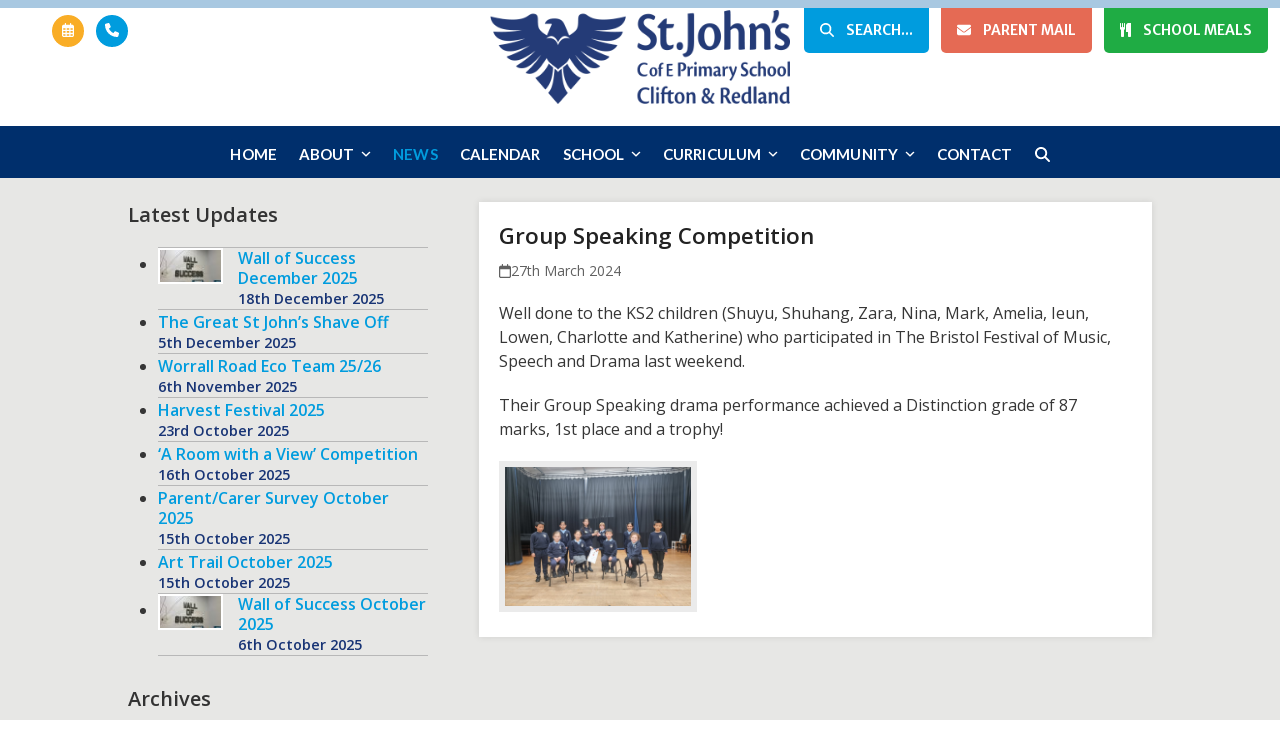

--- FILE ---
content_type: text/html; charset=UTF-8
request_url: https://www.stjohnsprimary.org.uk/wp-admin/admin-ajax.php
body_size: 156
content:
{"status":"OK","events-data":{"onload-item":"FUXzUZkMqIULvrWk","onload-mode":"every-time","onload-mode-period":24,"onload-mode-delay":1,"onload-mode-close-delay":0},"items-html":"","inline-forms":[""]}

--- FILE ---
content_type: text/css
request_url: https://www.stjohnsprimary.org.uk/wp-content/themes/stjohns/style.css?ver=6.4.1
body_size: 5094
content:
/*
Theme Name: St Johns Primary School, Bristol
Template: stjohnsprimary
Version: 1.1
*/

/* Parent stylesheet should be loaded from functions.php not using @import */


/* Top Bar */


body {
  border-top: 8px solid #A8C8E1;
}


.top-button {
	float: right;
	color: #fff;
	text-transform: uppercase;
}

.top-button .wpex-icon, .top-button .wpex-icon-search::before {
	padding-right: 6px;
}

.school-meal-button {
	background-color: #1FAC44;
}

.parent-mail-button {
	background-color: #E56A54;
}

.contact-icon, .calendar-icon {
	margin-left: 12px;
	float: right;
}

.contact-icon .wpex-icon, .calendar-icon .wpex-icon {
	width: 32px;
	height: 32px;
	text-align: center;
	border-radius: 50%;
	line-height: 32px;
}

.contact-icon .wpex-icon{
	background: #009CDE;
}

.calendar-icon .wpex-icon {
	background: #F9AD26;
}

.search-button {
	background-color: #009CDE;
}

.translate-button {
	margin-left: 16px;
}

#top-bar {
	position: relative;
	z-index: 1000;
	padding-top: 0 !important;
}

.translate-button , .top-contact {
	float: left;
}

.top-contact {
	margin-left: 32px;
	color: #F25246;
	font-weight: 600;
	font-size: 1.1em;
	padding-top: 5px;
}

#top-bar-social-alt .top-contact a {
	color: #002F6C;
}

.wpex-icon-search span {
	font-family: 'Merriweather Sans', sans-serif;
	font-weight: 600;
}

.translate-button {
	background-image: url('https://www.stjohnsprimary.org.uk/wp-content/uploads/2019/09/flags-uk-20.png');
	background-repeat: no-repeat;
	background-position: center left;
	padding-left: 24px;
}


/* Navigation */

body.wpex-responsive .vcex-navbar-inner {
	max-width: 100% !important;
}

#menu-main-navigation .search-toggle-li {
	display: none;
}

.navbar-style-three .dropdown-menu > li.menu-item > a > span.link-inner {
	padding: 1.2em 0.6em 1em 0.6em;
}

.vcex-navbar .theme-button.actives {
	background-color: #009cde !important;
	border-bottom: 4px solid rgba(0,0,0,0.25);
}

.vcex-navbar .navbar-active {
	background-color: #183475 !important;
}


/* Page Title */

.page-header-title, .centered-minimal-page-header .page-subheading {
	font-weight: 600 !important;
}

.page-subheading {
	color: #fff;
}


/* Headings & Excerpts */

.heading-underline span, body.home .vcex-icon-box h2, h2.search-entry-header-title {
	text-decoration: underline;
}

.title-chevron {
	background-image: url('https://www.stjohnsprimary.org.uk/wp-content/uploads/2019/10/chevron-small.png');
	background-position: 99% 50%;
}

.excerpt-chevron {
	background-image: url('https://www.stjohnsprimary.org.uk/wp-content/uploads/2019/10/chevron-medium.png');
	background-size: contain;
	background-position: 100% 50%;
}

.title-chevron, .excerpt-chevron {
	background-repeat: no-repeat;
	border-radius: 1px;
}

.title-chevron .vcex-heading-inner::first-letter {
	color: #77D1C7;
	letter-spacing: 0.5px;
}

.vc_tta-panels .vc_tta-panel-heading h4.vc_tta-panel-title span, .vc_tta-panels .vc_tta-icon {
	color: #06344B;
}

.page-grid-heading {
	font-weight: 700;
	font-size: 1.2em;
	color: #06344b;
	text-transform: uppercase;
	text-decoration: underline;
}

.vc_toggle_default .vc_toggle_title h4 {
	color: #06334A !important;
	font-weight: 600 !important;
}

.vc_toggle_default.vc_toggle_color_default .vc_toggle_title h4::before {
	color: #009CDE  !important;
}

.vc_toggle_default .vc_toggle_content {
	padding-bottom: 0 !important;
}

.vc_toggle_content a {
	font-weight: 600;
}

/* Call to action */

.vc_general.vc_cta3.vc_cta3-color-blue.vc_cta3-style-3d {
	box-shadow: 0 8px 0 #009CDE;
	color: #c9d2f0;
	border-color: transparent;
	background-color: #002F6C;
}

/* Images */

img.borderedimg {
	margin-top: 6px;
}

img.borderedimg, .wpex-gallery img {
	border: 6px solid #ebebeb !important;
}

.img-rounded {
	border-radius: 50%;
	border: 8px solid #EBEBEB;
}


/* Dropcaps */

.dropcap.boxed {
	float: none;
	background: #183475 !important;
	padding: 5px 15px !important;
	-webkit-border-radius: 5px;
	-moz-border-radius: 5px;
	border-radius: 5px;
}


/* Home Page */


.form-row {
	background-image: linear-gradient(to bottom, #e8e8e6, #e7e7e5, #e5e6e3, #e4e4e2, #e3e3e1, #e1e1df, #e0e0dd, #dededb, #dbdbd8, #d9d9d5, #d6d6d2, #d4d4cf);
	-webkit-box-shadow: inset 0px 4px 24px 0px rgba(0,0,0,0.02);
	-moz-box-shadow: inset 0px 4px 24px 0px rgba(0,0,0,0.02);
	box-shadow: inset 0px 4px 24px 0px rgba(0,0,0,0.02);
}

.news-row {
	background-image: url('https://www.stjohnsprimary.org.uk/wp-content/uploads/2019/10/arrow-photos-2.jpg');
	background-repeat: no-repeat;
}

.box-col:last-child  .vc_column-inner {
	margin-right: 0;
}

.box-col .wpb_text_column {
	padding: 12px;
}

.box-col .vc_column-inner {
	padding: 20px;
}



/* Contact Page */


.contact-boxes .vc_col-sm-6 {
	padding-bottom: 0 !important;
}


/* Links */

.wpb_text_column a, .single-blog-content a {
	font-weight: 600;
}


/* Lists */

.vcex-list_item strong {
	padding-right: 6px;
}

.vcex-list_item {
	padding-bottom: 8px;
}



/* Breadcrumbs */


body.page .site-breadcrumbs {
	display: none;
}

.site-breadcrumbs {
	text-align: right;
	padding-bottom: 6px;
}

.blog-entry-title {
	font-size: 1.6em;
	text-decoration: underline;
}

body.single-staff .site-breadcrumbs .trail-begin, .site-breadcrumbs .sep-1 {
	display: none;
}


/* Accordion */

.vc_tta-panel-title .fa-comments {
	color: #0A4183;
}

.vc_tta-panel-title .fa-users {
	color: #5A2E71;
}

.vc_tta-panel-title .fa-user {
	color: #1FAC44;
}

.vc_tta-panel-title .fa-user {
	color: #1FAC44;
}

.vc_tta-panel-title .fa-paint-brush {
	color: #EEB33B;
}

.wpb-js-composer .vc_tta-color-white.vc_tta-style-modern .vc_tta-panel .vc_tta-panel-heading {
	border-color: #ddd !important;
}

.vc_tta-panel-title .fa-sort-numeric-asc {
	color: #AA0061 !important;
}

.vc_tta-panel-title .fa-globe {
	color: #0096D8;
}

.vc_tta-panel-title .entypo-icon-book-open {
	color: #E56A54;
}




/* Nested Tabs */

.wpb-js-composer .vc_tta-color-grey.vc_tta-style-modern .vc_tta-tab > a, .wpb-js-composer .vc_tta-color-white.vc_tta-style-modern .vc_tta-tab > a {
	color: #001D5A !important;
	text-decoration: underline;
	font-weight: 600;
}

body.parent-pageid-92 .wpb-js-composer .vc_tta-color-white.vc_tta-style-modern .vc_tta-tab > a {
	background: #E7E7E5 !important;
}

body.pageid-30 .vc_tta-color-white.vc_tta-style-modern .vc_tta-tab > a {
	background-color: #E7E7E5 !important;
}

.wpb-js-composer .vc_tta-color-white.vc_tta-style-modern .vc_tta-tab > a, .wpb-js-composer .vc_tta-color-white.vc_tta-style-modern.vc_tta-tabs .vc_tta-panels {
	border-color: #fff !important;
}


/* Modal Windows */


.magnifying-hover {
	background: rgba(0,156,222,0.05);
}

.magnifying-hover {
	color: #009CDE;
}

.magnifying-hover .wpex-icon {
	height: 60px;
	line-height: 60px;
	width: 60px;
	margin-top: -30px;
	margin-left: -30px;
	font-size: 42px;
	color: #009CDE;
}

/* Tables */

.class-list-table {
	border: 1px solid #ddd;
	border-collapse: collapse;
	margin: 0;
	padding: 0;
	width: 100%;
	table-layout: fixed;
}

.class-list-table caption {
	font-size: 1.5em;
	margin: .5em 0 .75em;
}

.class-list-table tr {
	background-color: #FAFAFA;
	border: 1px solid #fff;
	padding: .35em;
}

@media screen and (min-width:601px) {

	.class-list-table td {
		border: 1px solid #C4C4C4;
	}

	.class-list-table tr:nth-child(odd) {
		background-color: #fff;
	}
}

.class-list-table th,
.class-list-table td {
	padding: .625em;
	text-align: center;
}

.class-list-table tr td:first-child {
	font-weight: 700;
}

.class-list-table th {
	font-size: .85em;
	letter-spacing: .1em;
	text-transform: uppercase;
	border: 1px solid #0073B5;
	background: #009CDE;
	color: #fff;
}

@media screen and (max-width: 600px) {
	.class-list-table {
		border: 0;
	}

	table caption {
		font-size: 1.3em;
	}

	.class-list-table thead {
		border: none;
		clip: rect(0 0 0 0);
		height: 1px;
		margin: -1px;
		overflow: hidden;
		padding: 0;
		position: absolute;
		width: 1px;
	}

	.class-list-table tr {
		border-bottom: 3px solid #ddd;
		display: block;
		margin-bottom: .625em;
		background-color: #fff;
	}

	.class-list-table td {
		border-bottom: 1px solid #fff;
		display: block;
		font-size: .9em;
		text-align: right;
	}

	.class-list-table td::before {
    /*
    * aria-label has no advantage, it won't be read inside a table
    content: attr(aria-label);
    */
    content: attr(data-label);
    float: left;
    font-weight: bold;
    text-transform: uppercase;
  }
  
  .class-list-table td:last-child {
    border-bottom: 1px solid #eee;
  }
}

.responsive-table {
  border-collapse: collapse;
  border-spacing: 0;
  width: 100%;
  border: 1px solid #0073B5;
}

.responsive-table th, .responsive-table td {
  text-align: left;
  padding: 8px;
  text-align:center;
}

.responsive-table tr:nth-child(1){background-color: #009CDE; color:#fff;}



/* FAQ's */
/* Lists */
		.vcex-list_item .vcex-content {

    font-weight: 600;
	}

/* Blog */

	.blog-entry-title a, h2.search-entry-header-title a {
		color: #002F6C;
	}

	body.blog #main,  body.archive #main, body.single-post #main, body.search #main, body.search-results #main {
		background: #E7E7E5;
	}

	body.single-post #main, body.blog #content-wrap, body.archive #content-wrap {
		padding-top: 24px;
	}

	.blog-entry.grid-entry-style .blog-entry-inner, .search-entry {
		border: none;
	}

	#blog-entries .blog-entry.large-image-entry-style {
		border-bottom: 9px solid #002F6C;
	}

	.single-blog-content {
		margin-bottom: 0;
	}

	body.blog .blog-entry, body.archive .blog-entry, body.single-post .single-blog-article, .box-shadow, .vcex-news-entry-details, .staff-entry, body.single-staff #single-blocks {
		background: #fff;
		padding: 20px 20px 5px 20px;
		webkit-box-shadow: 0px 0px 7px 0px rgba(0,0,0,0.1);
		-moz-box-shadow: 0px 0px 7px 0px rgba(0,0,0,0.1);
		box-shadow: 0px 0px 7px 0px rgba(0,0,0,0.1);
	}

	body.blog .blog-entry, body.archive .blog-entry, body.single-post .single-blog-article, .box-shadow, .vcex-news-entry-details, .staff-entry, body.single-staff #single-blocks, .vc_masonry_grid .vc_grid.vc_row .vc_grid-item .vc_grid-item-mini {
		webkit-box-shadow: 0px 0px 7px 0px rgba(0,0,0,0.1);
		-moz-box-shadow: 0px 0px 7px 0px rgba(0,0,0,0.1);
		box-shadow: 0px 0px 7px 0px rgba(0,0,0,0.1);
	}

	body.blog .blog-entry, body.archive .blog-entry, body.single-post .single-blog-article, .box-shadow, .vcex-news-entry-details {
		padding: 20px 20px 5px 20px;
	}

	.box-shadow {
		background-image: url('https://www.stjohnsprimary.org.uk/wp-content/uploads/2019/09/double-arrow-white-bg.png');
		background-repeat: no-repeat;
	}

	body.archive .widget_wpex_recent_posts_thumb {
		display: none;
	}

	.single-post-title, .single-page-title {
		font-size: 1.4em;
		font-weight: 600;
	}

	body.post-in-category-latest-news #site-navigation li#menu-item-140 span {
		color: #009CDE;
	}

	body.blog h2 a:hover {
		color: #009CDE;
		text-decoration: underline;
	}

	.overlay-title-push-up {
		background: #009CDE;
	}

	.overlay-title-push-up span, #sidebar .widget_archive li a {
		font-weight: 600;
	}

	#main .wpex-widget-recent-posts-li, #sidebar .widget_archive li {
		border-color: #B8B8B8 !important;
	}

	.post-pagination-wrap {
		border: none;
	}

	.post-pagination a {
		color: #009CDE;
		font-weight: 600;
	}

	.vcex-recent-news-entry {
		border: none !important;
	}

	.vcex-recent-news-entry-title-heading a {
		color: #002F6C;
	}

	body.page-child .vcex-recent-news-entry-title-heading a {
		font-size: 1.8em !important;
	}

	.vcex-recent-news-entry-title-heading a, .wpex-widget-recent-posts-title:hover {
		text-decoration: underline;
	}

	.vcex-recent-news-entry-excerpt {
		padding-bottom: 15px;
	}

	.widget_wpex_recent_posts_icons ul li a, .wpex-widget-recent-posts-title, #sidebar .widget_archive li a {
		color: #009CDE;
		font-weight: 600;
	}

	.widget_wpex_recent_posts_icons ul li a:hover, .wpex-widget-recent-posts-title:hover {
		color: #183475;
	}

	#main .widget-recent-posts-icons li:first-child, #main .widget-recent-posts-icons li {
		border-color: #B8B8B8 !important;
	}

	#sidebar .wpex-widget-recent-posts-date {
		font-size: 0.9em;
		font-weight: 600;
		color: #183475;
		opacity: 1;
	}

	.wpex-image-hover {
		border: 2px solid #fff;
	}


/* Staff */



	.staff-entry-media {
		float: left;
	}

	.staff-entry .entry-media img {
		width: 100px;
		height: auto;
		margin-right: 12px;
		border: 1px solid #DCDCDA;
	}

	.staff-entry-inner {
		padding: 20px;
	}

	.staff-social a {
		margin-top: 0;
	}

	.vcex-staff-grid .staff-entry {
		margin-bottom: 20px !important;
	}

	.staff-entry-details {
		padding-top: 6px;
	}

	body.single-staff  #main {
		background: #E7E7E5;
	}

	#staff-single-media img {
		border: 8px solid #E7E7E5;
	}

	.staff-entry-details h2 a {
		text-decoration: underline;
	}

	.staff-entry .entry-media img:hover {
		opacity: .88;
	}

	body.single-staff .site-breadcrumbs {
		text-align: center;
	}

	.wpex-social-bg.wpex-email {
		background: #009CDE;
	}

/* Form */

	.wpcf7-form {
		margin: 0 auto;
	}

	.wpcf7-form .wpcf7-text {
		width: 100%;
	}

	.wpcf7 textarea {
		height: 160px;
	}

	.wpcf7 input[type="submit"] {
		font-weight: 700;
		font-size: 1em;
		text-transform: uppercase;
		padding: 10px 20px 10px 20px;
	}

	.wpcf7 .wpcf7-mail-sent-ok {
               background: #FFB29C !important;
               border: 1px solid #EDA08A;
	       color: #000F4C !important;
        }


/* Search */

	body.search-results .search-entry-thumb {
		display: none;
	}

	.search-entry {
		background: #fff;
		padding: 20px;
		webkit-box-shadow: 0px 0px 7px 0px rgba(0,0,0,0.12);
		-moz-box-shadow: 0px 0px 7px 0px rgba(0,0,0,0.12);
		box-shadow: 0px 0px 7px 0px rgba(0,0,0,0.12);
	}

	.search-term {
		color: #E56A54;
		font-weight: 700;
	}

/* Media Queries */

@	media screen and (max-width:375px) {
		body.wpex-responsive .container {
max-width: 92%;
	}

	body.page-child .vcex-recent-news-date {
		position: relative  !important;
		margin: 0 auto;
		border-bottom: 10px solid #E7E7E5 !important;
	}

	body.page-child .vcex-recent-news-entry {
		padding-left: 0 !important;
	}
}

@media screen and (max-width:480px) {
	.contact-boxes {
		margin-top: -40px;
	}
}

@media screen and (min-width:481px) and (max-width:1278px) {
	.contact-boxes {
		margin-top: -80px;
	}
}

@media screen and (min-width:900px) and (max-width:1278px) {
	.section-contact-boxes {
		min-height: 450px;
	}
}

@media screen and (min-width:1279px) and (max-width:1920px) {
	.section-contact-boxes {
		min-height: 650px;
	}

	.contact-boxes {
		margin-top: -100px;
	}
}

@media screen and (min-width:1921px) {
	.section-contact-boxes {
		min-height: 800px;
	}

	.contact-boxes {
		margin-top: -100px;
	}
}

.contact-boxes {
	z-index: 1000;
}
}

@media screen and (max-width:767px) {

	body .vc_tta.vc_tta-tabs .vc_tta-tabs-container {
		display: block !important;
	}

	body .vc_tta.vc_tta-tabs .vc_tta-panel-heading {
		display: none !important;
	}

	body .vc_tta.vc_tta-tabs .vc_tta-panel.vc_active .vc_tta-panel-body {
		margin-top: 24px;
	}

	.wpb-js-composer .vc_tta.vc_tta-spacing-5 .vc_tta-tab {
		width: 100%;
	}
}

@media screen and (max-width:480px) {
	#staff-single-media {
		text-align: center;
		margin: 0 auto;
		padding-bottom: 12px;
	}

	#staff-single-media img {
		width: 100%;
		height: auto;
	}
}

@media screen and (min-width:481px) {
	#staff-single-media {
		float: left;
		margin-right: 12px;
	}

	#staff-single-media img {
		width: 160px;
		height: 190px;
	}
}

@media screen and (max-width:1024px) {
	.vcex-navbar a {
		font-size: 0.9em;
	}

	.vcex-navbar a.theme-button {
		margin: 0 6px 6px 0 !important;
	}

	.vcex-navbar .theme-button {
		padding: .6em 0.6em !important;
	}

	.vcex-navbar-inner {
		max-width: 98% !important;
	}

	.staff-entry-inner {
		min-height: 160px;
	}
}

@media screen and (max-width:480px) {
	.box-shadow {
		background-position: 105% 0%;
	}
}

@media screen and (max-width:767px) {
	.box-shadow {
		background-position: 105% 0%;
		background-size: 300px 293px;
	}

	.wpex-gallery .span_1_of_3.nr-col {
		width: 100% !important;
	}

	.wpex-gallery .span_1_of_4.nr-col {
		width: 50% !important;
	}
}

@media screen and (min-width:768px) {

        #section-home-top {margin-top:40px;}
        #section-home-top .box-col .vc_column-inner {border-radius:20px;}
	.box-shadow {
		background-size: contain;
		background-position: 106% 50%;
	}

	.wpb-js-composer .vc_tta-color-white.vc_tta-style-modern.vc_tta-tabs .vc_tta-panels, .wpb-js-composer .vc_tta-color-white.vc_tta-style-modern .vc_tta-tab.vc_active > a {
		background: #fff !important;
	}
}

@media screen and (min-width:768px) and (max-width:1269px) {
	#site-logo img {
		max-width: 300px;
		height: auto;
	}
}

@media screen and (min-width:768px) and (max-width:1269px) {
	#site-header {
		margin-top: -28px;
	}
}

@media screen and (min-width:1270px) and (max-width:1365px) {
	#site-header {
		margin-top: -44px;
	}

	#site-logo img {
		max-width: 300px;
		height: auto;
	}
}

@media screen and (min-width:1366px) and (max-width:1439px) {
	#site-logo img {
		max-width: 300px;
		height: auto;
	}
}

@media screen and (min-width:1366px) {
	#site-header {
		margin-top: -68px;
	}
}

@media screen and (max-width:1179px) {
	.top-contact {
		display: none;
	}
}

@media screen and (min-width:1180px) {
	.contact-button {
		display: none;
	}
}


@media screen and (max-width:799px) {
	.translate-button {
		display: none;
	}
}

#top-bar-wrap.wpex-full-width {
	padding: 0 !important;
}

@media screen and (max-width:479px) {
	.top-button {
		width: 33.333%;
		padding: 10px 2px 10px 2px;
		font-size: 0.9em;
	}
       #top-bar {max-width:100% !important;}

	.top-bar-left, .top-button .wpex-icon {
		display: none !important;
	}
}

@media screen and (max-width:599px) {
	.top-button {
		float: left;
		width: 33.333%;
	}

	#top-bar-content {
		width: 100%;
		margin: 0 auto;
	}

	#top-bar {
		padding: 0;
	}

	.top-bar-left {
		display: none;
	}

	.top-bar-right {
		padding-top: 0;
	}
}

@media screen and (min-width:480px) and (max-width:599px) {
	.top-button {
		padding: 10px 8px 10px 8px;
	}
}

@media screen and (min-width:600px) {
	.top-button {
		-webkit-border-bottom-right-radius: 5px;
		-webkit-border-bottom-left-radius: 5px;
		-moz-border-radius-bottomright: 5px;
		-moz-border-radius-bottomleft: 5px;
		border-bottom-right-radius: 5px;
		border-bottom-left-radius: 5px;
	}
}

@media screen and (min-width:599px) and (max-width:767px) {
	.top-button {
		padding: 12px 16px 12px 16px;
	}
}

@media screen and (max-width:767px) {
	.top-bar-right {
		padding-top: 0;
	}

	.row-intro .vc_col-lg-8 {
		padding-right: 16px;
		padding-left: 16px;
	}

	.wpb-js-composer .vc_tta-panel-heading {
		background-color: #FAFAFA !important;
	}

	.wpb-js-composer .vc_tta-panel-heading span {
		text-decoration: underline;
	}

	.wpb-js-composer .vc_tta-color-white.vc_tta-style-modern.vc_tta-tabs .vc_tta-panels {
		background: transparent !important
	}

	.wpb-js-composer .vc_tta-color-white.vc_tta-style-modern .vc_tta-panel .vc_tta-panel-heading {
		border-color: #fff !important;
	}
}

@media screen and (min-width:600px)and (max-width:1180px) {
	.top-button {
		padding: 8px 14px 8px 14px;
	}
}

@media screen and (min-width:1181px) {
	.top-button {
		padding: 12px 16px 12px 16px;
	}
}

@media screen and (min-width:600px) and (max-width:1365px) {
	.top-button {
		margin-right: 12px;
	}
}

@media screen and (min-width:1366px) {
	.top-button {
		margin-right: 16px;
	}
}

@media screen and (min-width:600px) and (max-width:767px) {
	#site-header-inner {
		padding-top: 8px;
		padding-bottom: 16px !important;
	}

	.top-bar-left {
		float: left;
		padding-top: 10px;
	}

	.top-bar-right {
		float: right;
	}
}

@media screen and (min-width:768px) and (max-width:1023px) {
	.row-boxes {
		margin-top: -30px;
	}
}

@media screen and (min-width:1024px) and (max-width:1279px) {
	.row-boxes {
		margin-top: -150px;
	}
}

@media screen and (max-width:1023px) {
	.row-intro .vc_col-lg-4 {
		padding-top: 32px;
	}

	.video-row {
		background-size: auto !important;
	}
}

@media screen and (min-width:1280px) {
	.row-boxes {
		margin-top: -208px;
	}

	.box-col {
		min-height: 208px;
	}
}

@media screen and (max-width:799px) {
	body.home .bulletin-button, body.home  .news-button {
		margin-top: 24px;
	}
}

@media screen and (min-width:800px) {
	.bulletin-button {
		margin-left: 24px;
	}
}

@media screen and (max-width:599px) {
	.news-row {
		background-image: none;
	}
}

@media screen and (min-width:961px) and (max-width:1024px) {
	.main-navigation {
		max-width: 98% !important;
	}

	#site-navigation .dropdown-menu .link-inner {
		font-size: 14px !important;
	}
}

@media screen and (min-width:600px) and (max-width:1023px) {
	.news-row {
		background-position: right 60px;
		background-size: 200px 326px;
		padding-right: 220px;
	}
}

@media screen and (max-width:1023px) {
	.video-row {
		background-size: contain !important;
		background-repeat: no-repeat !important;
		min-height: auto;
		margin: 0 auto;
		padding-top: 170px;
		padding-bottom: 50px;
	}

	.video-row .wpex-bg-overlay.dotted {
		background: none!important;
	}

	.icon-box-row {
		background: #F0F0EE;
	}
}

@media screen and (min-width:533px) and (max-width:1023px) {
	#icon-box-row-1 {
		border-top: 24px solid #E3E3E1 !important
	}
}

@media screen and (min-width:1024px) {
	.news-row {
		background-size: contain;
		background-position: center right;
		padding-right: 420px;
	}

	.video-row {
		padding-top: 120px;
		padding-bottom: 120px;
		min-height: 560px;
		background-repeat: no-repeat !important;
		background-attachment: fixed !important;
		-webkit-background-size: cover;
		-moz-background-size: cover;
		-o-background-size: cover;
		background-size: cover;
	}

	.icon-box-row {
		background-color: #e2e2e0 !important;
	}
}

@media screen and (max-width:767px) {

	body.home .row-boxes {
		padding-right: 0 !important;
		padding-left: 0 !important;
	}
}

@media screen and (min-width:768px) {

	.box-col .vc_column-inner {
		margin-right: 12px;
		-webkit-box-shadow: 0px -1px 5px -1px rgba(0,0,0,0.02);
		-moz-box-shadow: 0px -1px 5px -1px rgba(0,0,0,0.02);
		box-shadow: 0px -1px 5px -1px rgba(0,0,0,0.02);
	}
}

@media screen and (max-width:959px) {
	body.single-post #sidebar {
		padding-top: 32px;
	}
}

@media screen and (max-width:414px) {
	.blog-entry-title {
		font-size: 1.4em;
	}
}

@media screen and (min-width:415px) {
	.blog-entry-title {
		font-size: 1.6em;
	}
}

@media screen and (min-width:533px) and (max-width:767px) {
	.wpcf7-form {
		max-width: 480px;
	}
}

@media screen and (min-width:768px) {
	.wpcf7-form {
		max-width: 580px;
	}
}


/* RANDOM STUFF */
.post-edit {
	display: none;
}
